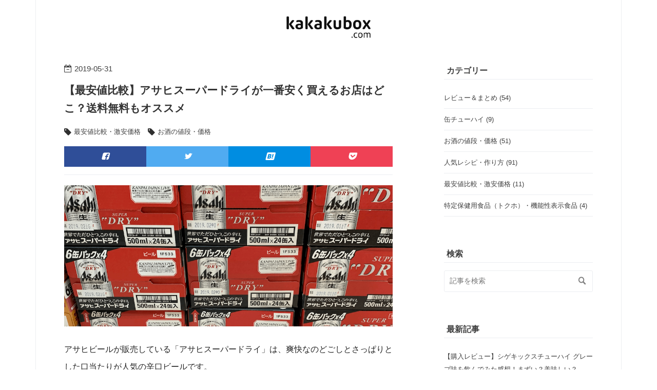

--- FILE ---
content_type: text/html; charset=utf-8
request_url: https://www.kakakubox.com/entry/2019/05/31/203220
body_size: 11947
content:
<!DOCTYPE html>
<html
  lang="ja"

data-admin-domain="//blog.hatena.ne.jp"
data-admin-origin="https://blog.hatena.ne.jp"
data-author="danpop"
data-avail-langs="ja en"
data-blog="kakakubox.hatenablog.com"
data-blog-host="kakakubox.hatenablog.com"
data-blog-is-public="1"
data-blog-name="価格ボックス.com"
data-blog-owner="danpop"
data-blog-show-ads=""
data-blog-show-sleeping-ads=""
data-blog-uri="https://www.kakakubox.com/"
data-blog-uuid="17680117126991962148"
data-blogs-uri-base="https://www.kakakubox.com"
data-brand="pro"
data-data-layer="{&quot;hatenablog&quot;:{&quot;admin&quot;:{},&quot;analytics&quot;:{&quot;brand_property_id&quot;:&quot;&quot;,&quot;measurement_id&quot;:&quot;&quot;,&quot;non_sampling_property_id&quot;:&quot;&quot;,&quot;property_id&quot;:&quot;UA-97313245-10&quot;,&quot;separated_property_id&quot;:&quot;UA-29716941-21&quot;},&quot;blog&quot;:{&quot;blog_id&quot;:&quot;17680117126991962148&quot;,&quot;content_seems_japanese&quot;:&quot;true&quot;,&quot;disable_ads&quot;:&quot;custom_domain&quot;,&quot;enable_ads&quot;:&quot;false&quot;,&quot;enable_keyword_link&quot;:&quot;false&quot;,&quot;entry_show_footer_related_entries&quot;:&quot;false&quot;,&quot;force_pc_view&quot;:&quot;true&quot;,&quot;is_public&quot;:&quot;true&quot;,&quot;is_responsive_view&quot;:&quot;true&quot;,&quot;is_sleeping&quot;:&quot;false&quot;,&quot;lang&quot;:&quot;ja&quot;,&quot;name&quot;:&quot;\u4fa1\u683c\u30dc\u30c3\u30af\u30b9.com&quot;,&quot;owner_name&quot;:&quot;danpop&quot;,&quot;uri&quot;:&quot;https://www.kakakubox.com/&quot;},&quot;brand&quot;:&quot;pro&quot;,&quot;page_id&quot;:&quot;entry&quot;,&quot;permalink_entry&quot;:{&quot;author_name&quot;:&quot;danpop&quot;,&quot;categories&quot;:&quot;\u6700\u5b89\u5024\u6bd4\u8f03\u30fb\u6fc0\u5b89\u4fa1\u683c\t\u304a\u9152\u306e\u5024\u6bb5\u30fb\u4fa1\u683c&quot;,&quot;character_count&quot;:4225,&quot;date&quot;:&quot;2019-05-31&quot;,&quot;entry_id&quot;:&quot;17680117127177728544&quot;,&quot;first_category&quot;:&quot;\u6700\u5b89\u5024\u6bd4\u8f03\u30fb\u6fc0\u5b89\u4fa1\u683c&quot;,&quot;hour&quot;:&quot;20&quot;,&quot;title&quot;:&quot;\u3010\u6700\u5b89\u5024\u6bd4\u8f03\u3011\u30a2\u30b5\u30d2\u30b9\u30fc\u30d1\u30fc\u30c9\u30e9\u30a4\u304c\u4e00\u756a\u5b89\u304f\u8cb7\u3048\u308b\u304a\u5e97\u306f\u3069\u3053\uff1f\u9001\u6599\u7121\u6599\u3082\u30aa\u30b9\u30b9\u30e1&quot;,&quot;uri&quot;:&quot;https://www.kakakubox.com/entry/2019/05/31/203220&quot;},&quot;pro&quot;:&quot;pro&quot;,&quot;router_type&quot;:&quot;blogs&quot;}}"
data-device="pc"
data-dont-recommend-pro="false"
data-global-domain="https://hatena.blog"
data-globalheader-color="b"
data-globalheader-type="pc"
data-has-touch-view="1"
data-help-url="https://help.hatenablog.com"
data-hide-header="1"
data-no-suggest-touch-view="1"
data-page="entry"
data-parts-domain="https://hatenablog-parts.com"
data-plus-available="1"
data-pro="true"
data-router-type="blogs"
data-sentry-dsn="https://03a33e4781a24cf2885099fed222b56d@sentry.io/1195218"
data-sentry-environment="production"
data-sentry-sample-rate="0.1"
data-static-domain="https://cdn.blog.st-hatena.com"
data-version="c8e029e80aa44b5e077de945968261"




  data-initial-state="{}"

  >
  <head prefix="og: http://ogp.me/ns# fb: http://ogp.me/ns/fb# article: http://ogp.me/ns/article#">

  

  
  <meta name="viewport" content="width=device-width, initial-scale=1.0" />


  


  

  <meta name="robots" content="max-image-preview:large" />


  <meta charset="utf-8"/>
  <meta http-equiv="X-UA-Compatible" content="IE=7; IE=9; IE=10; IE=11" />
  <title>【最安値比較】アサヒスーパードライが一番安く買えるお店はどこ？送料無料もオススメ - 価格ボックス.com</title>

  
  <link rel="canonical" href="https://www.kakakubox.com/entry/2019/05/31/203220"/>



  

<meta itemprop="name" content="【最安値比較】アサヒスーパードライが一番安く買えるお店はどこ？送料無料もオススメ - 価格ボックス.com"/>

  <meta itemprop="image" content="https://cdn.image.st-hatena.com/image/scale/b363d5a0a2894d6d8322fc342f6e5eb4416db88d/backend=imagemagick;version=1;width=1300/https%3A%2F%2Fcdn-ak.f.st-hatena.com%2Fimages%2Ffotolife%2Fd%2Fdanpop%2F20190531%2F20190531203000.png"/>


  <meta property="og:title" content="【最安値比較】アサヒスーパードライが一番安く買えるお店はどこ？送料無料もオススメ - 価格ボックス.com"/>
<meta property="og:type" content="article"/>
  <meta property="og:url" content="https://www.kakakubox.com/entry/2019/05/31/203220"/>

  <meta property="og:image" content="https://cdn.image.st-hatena.com/image/scale/b363d5a0a2894d6d8322fc342f6e5eb4416db88d/backend=imagemagick;version=1;width=1300/https%3A%2F%2Fcdn-ak.f.st-hatena.com%2Fimages%2Ffotolife%2Fd%2Fdanpop%2F20190531%2F20190531203000.png"/>

<meta property="og:image:alt" content="【最安値比較】アサヒスーパードライが一番安く買えるお店はどこ？送料無料もオススメ - 価格ボックス.com"/>
    <meta property="og:description" content="アサヒビールが販売している「アサヒスーパードライ」は、爽快なのどごしとさっぱりとした口当たりが人気の辛口ビールです。 アサヒスーパードライは発泡酒や新ジャンルなどのビール系飲料とは違い、本物の生ビールのため値段も高めです。 今回は「もっとお得に安く購入したい」と思い、実際のお店に行って、アサヒスーパードライが一番安く購入できるお店を調査してみました。 ※今回紹介する価格は2019年5月に調査した時の値段となります。チラシなどの特売日や販売地域などによって、価格が異なる場合もあるので、参考程度にお考えください。 【最安値】アサヒスーパードライを一番安く購入する方法！価格調査・比較 セブンイレブン…" />
<meta property="og:site_name" content="価格ボックス.com"/>

  <meta property="article:published_time" content="2019-05-31T11:32:20Z" />

    <meta property="article:tag" content="最安値比較・激安価格" />
    <meta property="article:tag" content="お酒の値段・価格" />
      <meta name="twitter:card"  content="summary_large_image" />
    <meta name="twitter:image" content="https://cdn.image.st-hatena.com/image/scale/b363d5a0a2894d6d8322fc342f6e5eb4416db88d/backend=imagemagick;version=1;width=1300/https%3A%2F%2Fcdn-ak.f.st-hatena.com%2Fimages%2Ffotolife%2Fd%2Fdanpop%2F20190531%2F20190531203000.png" />  <meta name="twitter:title" content="【最安値比較】アサヒスーパードライが一番安く買えるお店はどこ？送料無料もオススメ - 価格ボックス.com" />    <meta name="twitter:description" content="アサヒビールが販売している「アサヒスーパードライ」は、爽快なのどごしとさっぱりとした口当たりが人気の辛口ビールです。 アサヒスーパードライは発泡酒や新ジャンルなどのビール系飲料とは違い、本物の生ビールのため値段も高めです。 今回は「もっとお得に安く購入したい」と思い、実際のお店に行って、アサヒスーパードライが一番安く購…" />  <meta name="twitter:app:name:iphone" content="はてなブログアプリ" />
  <meta name="twitter:app:id:iphone" content="583299321" />
  <meta name="twitter:app:url:iphone" content="hatenablog:///open?uri=https%3A%2F%2Fwww.kakakubox.com%2Fentry%2F2019%2F05%2F31%2F203220" />  <meta name="twitter:site" content="@tokupay" />
  
    <meta name="description" content="アサヒビールが販売している「アサヒスーパードライ」は、爽快なのどごしとさっぱりとした口当たりが人気の辛口ビールです。 アサヒスーパードライは発泡酒や新ジャンルなどのビール系飲料とは違い、本物の生ビールのため値段も高めです。 今回は「もっとお得に安く購入したい」と思い、実際のお店に行って、アサヒスーパードライが一番安く購入できるお店を調査してみました。 ※今回紹介する価格は2019年5月に調査した時の値段となります。チラシなどの特売日や販売地域などによって、価格が異なる場合もあるので、参考程度にお考えください。 【最安値】アサヒスーパードライを一番安く購入する方法！価格調査・比較 セブンイレブン…" />
    <meta name="keywords" content="値段,価格,最安値,比較,安い,支払い方法,ポイント,クーポン,割引,優待,お得,料理,レシピ人気レシピ,つくれぽ,殿堂入り" />


  
<script
  id="embed-gtm-data-layer-loader"
  data-data-layer-page-specific="{&quot;hatenablog&quot;:{&quot;blogs_permalink&quot;:{&quot;blog_afc_issued&quot;:&quot;false&quot;,&quot;has_related_entries_with_elasticsearch&quot;:&quot;false&quot;,&quot;is_blog_sleeping&quot;:&quot;false&quot;,&quot;is_author_pro&quot;:&quot;true&quot;,&quot;entry_afc_issued&quot;:&quot;false&quot;}}}"
>
(function() {
  function loadDataLayer(elem, attrName) {
    if (!elem) { return {}; }
    var json = elem.getAttribute(attrName);
    if (!json) { return {}; }
    return JSON.parse(json);
  }

  var globalVariables = loadDataLayer(
    document.documentElement,
    'data-data-layer'
  );
  var pageSpecificVariables = loadDataLayer(
    document.getElementById('embed-gtm-data-layer-loader'),
    'data-data-layer-page-specific'
  );

  var variables = [globalVariables, pageSpecificVariables];

  if (!window.dataLayer) {
    window.dataLayer = [];
  }

  for (var i = 0; i < variables.length; i++) {
    window.dataLayer.push(variables[i]);
  }
})();
</script>

<!-- Google Tag Manager -->
<script>(function(w,d,s,l,i){w[l]=w[l]||[];w[l].push({'gtm.start':
new Date().getTime(),event:'gtm.js'});var f=d.getElementsByTagName(s)[0],
j=d.createElement(s),dl=l!='dataLayer'?'&l='+l:'';j.async=true;j.src=
'https://www.googletagmanager.com/gtm.js?id='+i+dl;f.parentNode.insertBefore(j,f);
})(window,document,'script','dataLayer','GTM-P4CXTW');</script>
<!-- End Google Tag Manager -->











  <link rel="shortcut icon" href="https://www.kakakubox.com/icon/favicon">
<link rel="apple-touch-icon" href="https://www.kakakubox.com/icon/touch">
<link rel="icon" sizes="192x192" href="https://www.kakakubox.com/icon/link">

  

<link rel="alternate" type="application/atom+xml" title="Atom" href="https://www.kakakubox.com/feed"/>
<link rel="alternate" type="application/rss+xml" title="RSS2.0" href="https://www.kakakubox.com/rss"/>

  <link rel="alternate" type="application/json+oembed" href="https://hatena.blog/oembed?url=https%3A%2F%2Fwww.kakakubox.com%2Fentry%2F2019%2F05%2F31%2F203220&amp;format=json" title="oEmbed Profile of 【最安値比較】アサヒスーパードライが一番安く買えるお店はどこ？送料無料もオススメ"/>
<link rel="alternate" type="text/xml+oembed" href="https://hatena.blog/oembed?url=https%3A%2F%2Fwww.kakakubox.com%2Fentry%2F2019%2F05%2F31%2F203220&amp;format=xml" title="oEmbed Profile of 【最安値比較】アサヒスーパードライが一番安く買えるお店はどこ？送料無料もオススメ"/>
  
  <link rel="author" href="http://www.hatena.ne.jp/danpop/">

  

  
      <link rel="preload" href="https://cdn-ak.f.st-hatena.com/images/fotolife/d/danpop/20260107/20260107145510.png" as="image"/>
      <link rel="preload" href="https://cdn-ak.f.st-hatena.com/images/fotolife/d/danpop/20190531/20190531203000.png" as="image"/>


  
    
<link rel="stylesheet" type="text/css" href="https://cdn.blog.st-hatena.com/css/blog.css?version=c8e029e80aa44b5e077de945968261"/>

    
  <link rel="stylesheet" type="text/css" href="https://usercss.blog.st-hatena.com/blog_style/17680117126991962148/1c2fce1dc1dac0afd9ded3bffc60be5a4c4f764f"/>
  
  

  

  
<script> </script>

  
<style>
  div#google_afc_user,
  div.google-afc-user-container,
  div.google_afc_image,
  div.google_afc_blocklink {
      display: block !important;
  }
</style>


  

  
    <script type="application/ld+json">{"@context":"http://schema.org","@type":"Article","dateModified":"2019-05-31T20:32:20+09:00","datePublished":"2019-05-31T20:32:20+09:00","description":"アサヒビールが販売している「アサヒスーパードライ」は、爽快なのどごしとさっぱりとした口当たりが人気の辛口ビールです。 アサヒスーパードライは発泡酒や新ジャンルなどのビール系飲料とは違い、本物の生ビールのため値段も高めです。 今回は「もっとお得に安く購入したい」と思い、実際のお店に行って、アサヒスーパードライが一番安く購入できるお店を調査してみました。 ※今回紹介する価格は2019年5月に調査した時の値段となります。チラシなどの特売日や販売地域などによって、価格が異なる場合もあるので、参考程度にお考えください。 【最安値】アサヒスーパードライを一番安く購入する方法！価格調査・比較 セブンイレブン…","headline":"【最安値比較】アサヒスーパードライが一番安く買えるお店はどこ？送料無料もオススメ","image":["https://cdn-ak.f.st-hatena.com/images/fotolife/d/danpop/20190531/20190531203000.png"],"mainEntityOfPage":{"@id":"https://www.kakakubox.com/entry/2019/05/31/203220","@type":"WebPage"}}</script>

  

  <script data-ad-client="ca-pub-5803255802399552" async src="https://pagead2.googlesyndication.com/pagead/js/adsbygoogle.js"></script>

<style type="text/css">
/* 斜体表示を蛍光ペン（オレンジ）風に */
article em{
font-weight:bold;
font-style: normal;
margin:0 0.1em;
padding:0.1em 0.2em;
background:#fcfc60 !important;
background:linear-gradient(to bottom, transparent 60%,#ffd1a3 60%) !important;
}
/* iタグは斜体*/
article i{
font-style:oblique !important;
}
</style>

  

</head>

  <body class="page-entry header-image-only enable-top-editarea enable-bottom-editarea category-最安値比較・激安価格 category-お酒の値段・価格 globalheader-off globalheader-ng-enabled">
    

<div id="globalheader-container"
  data-brand="hatenablog"
  style="display: none"
  >
  <iframe id="globalheader" height="37" frameborder="0" allowTransparency="true"></iframe>
</div>


  
  
  

  <div id="container">
    <div id="container-inner">
      <header id="blog-title" data-brand="hatenablog">
  <div id="blog-title-inner" style="background-image: url('https://cdn-ak.f.st-hatena.com/images/fotolife/d/danpop/20260107/20260107145510.png'); background-position: center 0px;">
    <div id="blog-title-content">
      <h1 id="title"><a href="https://www.kakakubox.com/">価格ボックス.com</a></h1>
      
        <h2 id="blog-description">お得なクーポンと人気レシピを紹介サイト</h2>
      
    </div>
  </div>
</header>

      
  <div id="top-editarea">
    <style type="text/css"> .footer {
display: none;
}

/*はてなブログヘッダーリンクを消去 */
#globalheader-container {
display: none;
}

/*元ヘッダーリンク部分の余白を消す*/
#container {
padding-top: 0px;
}

</style>

<style type="text/css">
   .header-image-wrapper {display:none;}
   #blog-title{display:none;}
   .headernew img{
       max-width:500px;
       margin: auto;
       display: block;
   }
   .headernew a{
       display:block;
       background-color:#ffffff;
   }
   .headernew{
       margin:0px!important;
   }
  
</style>

<h1 class="headernew"> 
     <a href="https://www.kakakubox.com"> 
        <img src="https://cdn-ak.f.st-hatena.com/images/fotolife/d/danpop/20260107/20260107142914.png" alt="kakakubox.com" width="100%">
     </a>
</h1>
  </div>


      
      




<div id="content" class="hfeed"
  
  >
  <div id="content-inner">
    <div id="wrapper">
      <div id="main">
        <div id="main-inner">
          

          



          
  
  <!-- google_ad_section_start -->
  <!-- rakuten_ad_target_begin -->
  
  
  

  

  
    
      
        <article class="entry hentry test-hentry js-entry-article date-first autopagerize_page_element chars-4400 words-200 mode-html entry-odd" id="entry-17680117127177728544" data-keyword-campaign="" data-uuid="17680117127177728544" data-publication-type="entry">
  <div class="entry-inner">
    <header class="entry-header">
  
    <div class="date entry-date first">
    <a href="https://www.kakakubox.com/archive/2019/05/31" rel="nofollow">
      <time datetime="2019-05-31T11:32:20Z" title="2019-05-31T11:32:20Z">
        <span class="date-year">2019</span><span class="hyphen">-</span><span class="date-month">05</span><span class="hyphen">-</span><span class="date-day">31</span>
      </time>
    </a>
      </div>
  <h1 class="entry-title">
  <a href="https://www.kakakubox.com/entry/2019/05/31/203220" class="entry-title-link bookmark">【最安値比較】アサヒスーパードライが一番安く買えるお店はどこ？送料無料もオススメ</a>
</h1>

  
  

  <div class="entry-categories categories">
    
    <a href="https://www.kakakubox.com/archive/category/%E6%9C%80%E5%AE%89%E5%80%A4%E6%AF%94%E8%BC%83%E3%83%BB%E6%BF%80%E5%AE%89%E4%BE%A1%E6%A0%BC" class="entry-category-link category-最安値比較・激安価格">最安値比較・激安価格</a>
    
    <a href="https://www.kakakubox.com/archive/category/%E3%81%8A%E9%85%92%E3%81%AE%E5%80%A4%E6%AE%B5%E3%83%BB%E4%BE%A1%E6%A0%BC" class="entry-category-link category-お酒の値段・価格">お酒の値段・価格</a>
    
  </div>


  
  <div class="customized-header">
    <div class="entry-header-html"><!-- ここからシェアボタン -->
<div class="share-btn-type1">
  <a href="http://www.facebook.com/sharer.php?u=https%3A%2F%2Fwww.kakakubox.com%2Fentry%2F2019%2F05%2F31%2F203220" class="share-btn__item share-btn__item--facebook" onclick="window.open(this.href, 'FBwindow', 'width=650, height=450, menubar=no, toolbar=no, scrollbars=yes'); return false;" target="_blank"><i class="fa fa-facebook-square lg"></i></a>
  <a href="http://twitter.com/intent/tweet?text=【最安値比較】アサヒスーパードライが一番安く買えるお店はどこ？送料無料もオススメ https%3A%2F%2Fwww.kakakubox.com%2Fentry%2F2019%2F05%2F31%2F203220" class="share-btn__item share-btn__item--twitter" target="_blank"><i class="fa fa-twitter lg"></i></a>
  <a href="http://b.hatena.ne.jp/entry/https%3A%2F%2Fwww.kakakubox.com%2Fentry%2F2019%2F05%2F31%2F203220" data-hatena-bookmark-title="【最安値比較】アサヒスーパードライが一番安く買えるお店はどこ？送料無料もオススメ" data-hatena-bookmark-layout="simple" title="このエントリーをはてなブックマークに追加" class="share-btn__item share-btn__item--hatebu" target="_blank"><i class="blogicon-bookmark lg"></i></a>
  <a href="http://getpocket.com/edit?url=https%3A%2F%2Fwww.kakakubox.com%2Fentry%2F2019%2F05%2F31%2F203220" class="share-btn__item share-btn__item--pocket" target="_blank"><i class="fa fa-get-pocket"></i></a>
</div>
<!-- シェアボタンここまで -->

<!--目次上にリンクユニット-->
<script>// <![CDATA[
addEventListener("DOMContentLoaded", function() {
var $target = $('.entry-content > ul');
$target.eq(0).before($('.adsense-link'));
}, false);
// ]]></script>
<div class="adsense-link">
<script async src="https://pagead2.googlesyndication.com/pagead/js/adsbygoogle.js"></script>
<!-- リンク広告kkkb -->
<ins class="adsbygoogle"
     style="display:block"
     data-ad-client="ca-pub-5803255802399552"
     data-ad-slot="8198190730"
     data-ad-format="link"
     data-full-width-responsive="true"></ins>
<script>
     (adsbygoogle = window.adsbygoogle || []).push({});
</script>
</div></div>
  </div>


  

</header>

    


    <div class="entry-content hatenablog-entry">
  
    <p><img class="hatena-fotolife" title="f:id:danpop:20190531203000p:plain" src="https://cdn-ak.f.st-hatena.com/images/fotolife/d/danpop/20190531/20190531203000.png" alt="f:id:danpop:20190531203000p:plain" /></p>
<p>アサヒビールが販売している「アサヒスーパードライ」は、爽快なのどごしとさっぱりとした口当たりが人気の辛口ビールです。</p>
<p>アサヒスーパードライは発泡酒や新ジャンルなどのビール系飲料とは違い、本物の生ビールのため値段も高めです。</p>
<p>今回は「もっとお得に安く購入したい」と思い、実際のお店に行って、アサヒスーパードライが一番安く購入できるお店を調査してみました。</p>
<p>※今回紹介する価格は2019年5月に調査した時の値段となります。チラシなどの特売日や販売地域などによって、価格が異なる場合もあるので、参考程度にお考えください。</p>
<ul class="table-of-contents">
    <li><a href="#最安値アサヒスーパードライを一番安く購入する方法価格調査比較">【最安値】アサヒスーパードライを一番安く購入する方法！価格調査・比較</a><ul>
            <li><a href="#セブンイレブンのアサヒスーパードライの値段">セブンイレブンのアサヒスーパードライの値段</a></li>
            <li><a href="#ライフのアサヒスーパードライの価格">ライフのアサヒスーパードライの価格</a></li>
            <li><a href="#イトーヨーカドーのアサヒスーパードライの値段">イトーヨーカドーのアサヒスーパードライの値段</a></li>
            <li><a href="#西友のアサヒスーパードライの価格">西友のアサヒスーパードライの価格</a></li>
            <li><a href="#イオンのアサヒスーパードライの値段">イオンのアサヒスーパードライの値段</a></li>
            <li><a href="#ドンキホーテのアサヒスーパードライの値段">ドンキホーテのアサヒスーパードライの値段</a></li>
            <li><a href="#OKストアのアサヒスーパードライの値段">OKストアのアサヒスーパードライの値段</a></li>
            <li><a href="#ウエルシア薬局のアサヒスーパードライの価格">ウエルシア薬局のアサヒスーパードライの価格</a></li>
            <li><a href="#マツモトキヨシのアサヒスーパードライの値段">マツモトキヨシのアサヒスーパードライの値段</a></li>
            <li><a href="#やまやでのアサヒスーパードライの価格">やまやでのアサヒスーパードライの価格</a></li>
            <li><a href="#Amazonでのアサヒスーパードライの価格">Amazonでのアサヒスーパードライの価格</a></li>
            <li><a href="#楽天市場でのアサヒスーパードライの値段">楽天市場でのアサヒスーパードライの値段</a></li>
        </ul>
    </li>
    <li><a href="#アサヒスーパードライの最安値比較-まとめ">アサヒスーパードライの最安値比較 まとめ</a><ul>
            <li><a href="#送料無料のAmazonもオススメ">送料無料のAmazonもオススメ</a></li>
        </ul>
    </li>
</ul>
<h3 id="最安値アサヒスーパードライを一番安く購入する方法価格調査比較">【最安値】アサヒスーパードライを一番安く購入する方法！価格調査・比較</h3>
<p>それでは近所にあるスーパーマーケット・ドラッグストア・リカーショップで調査してきた、アサヒスーパードライの実売価格を紹介していきます！</p>
<h4 id="セブンイレブンのアサヒスーパードライの値段">セブンイレブンのアサヒスーパードライの値段</h4>
<p><img class="hatena-fotolife" title="f:id:danpop:20190525212530p:plain" src="https://cdn-ak.f.st-hatena.com/images/fotolife/d/danpop/20190525/20190525212530.png" alt="f:id:danpop:20190525212530p:plain" /></p>
<p>コンビニのセブンイレブンでは、以下の価格でアサヒスーパードライを購入できます。</p>
<ul>
<li>1本（350ml缶）: 税抜き205円</li>
<li>1本（500ml缶）: 税抜き265円</li>
<li>6本パック（350ml缶）: 税抜き1232円</li>
<li>6本パック（500ml缶）: 税抜き1625円</li>
</ul>
<p>セブンイレブンでは、アサヒスーパードライの24本1ケースでの販売はありませんでした。</p>
<p>コンビニは定価での販売が多いので、アサヒスーパードライの定価（小売価格）もこれぐらいだと推測できます。</p>
<h4 id="ライフのアサヒスーパードライの価格">ライフのアサヒスーパードライの価格</h4>
<p><img class="hatena-fotolife" title="f:id:danpop:20190525212225p:plain" src="https://cdn-ak.f.st-hatena.com/images/fotolife/d/danpop/20190525/20190525212225.png" alt="f:id:danpop:20190525212225p:plain" /></p>
<p>スーパーマーケットのライフでは、以下の値段でアサヒスーパードライを販売しています。</p>
<ul>
<li>1本（350ml缶）: 税抜き180円</li>
<li>1本（500ml缶）: 税抜き245円</li>
<li>6本パック（350ml缶）: 税抜き1068円</li>
<li>6本パック（500ml缶）: 税抜き1448円</li>
<li>24本1ケース（350ml缶）: 税抜き4270円</li>
<li>24本1ケース（500ml缶）: 税抜き5790円</li>
</ul>
<h4 id="イトーヨーカドーのアサヒスーパードライの値段">イトーヨーカドーのアサヒスーパードライの値段</h4>
<p><img class="hatena-fotolife" title="f:id:danpop:20190525212149p:plain" src="https://cdn-ak.f.st-hatena.com/images/fotolife/d/danpop/20190525/20190525212149.png" alt="f:id:danpop:20190525212149p:plain" /></p>
<p>スーパーマーケットのイトーヨーカドーでは、以下の価格でアサヒスーパードライを販売しています。</p>
<ul>
<li>1本（350ml缶）: 税抜き198円</li>
<li>1本（500ml缶）: 税抜き258円</li>
<li>6本パック（350ml缶）: 税抜き1098円</li>
<li>6本パック（500ml缶）: 税抜き1450円</li>
</ul>
<p>イトーヨーカドーでは毎月8のつく日（8日・18日・28日）に「ハッピーデー」の5%オフがありますが、ビール類は割引き対象外商品となるので注意しましょう。</p>
<h4 id="西友のアサヒスーパードライの価格">西友のアサヒスーパードライの価格</h4>
<p><img class="hatena-fotolife" title="f:id:danpop:20190525212230p:plain" src="https://cdn-ak.f.st-hatena.com/images/fotolife/d/danpop/20190525/20190525212230.png" alt="f:id:danpop:20190525212230p:plain" /></p>
<p>スーパーマーケットの西友では、以下の値段でアサヒスーパードライを販売しています。</p>
<ul>
<li>1本（350ml缶）: 税抜き183円</li>
<li>1本（500ml缶）: 税抜き238円</li>
<li>6本パック（350ml缶）: 税抜き1048円</li>
<li>6本パック（500ml缶）: 税抜き1398円</li>
<li>24本1ケース（350ml缶）: 税抜き4190円</li>
<li>24本1ケース（500ml缶）: 税抜き5550円</li>
</ul>
<p>西友には毎月2回ほどセゾンカードでお支払いをすると5%オフになりますが、残念ながらビールは割引き対象外となっています。</p>
<h4 id="イオンのアサヒスーパードライの値段">イオンのアサヒスーパードライの値段</h4>
<p><img class="hatena-fotolife" title="f:id:danpop:20190525212144p:plain" src="https://cdn-ak.f.st-hatena.com/images/fotolife/d/danpop/20190525/20190525212144.png" alt="f:id:danpop:20190525212144p:plain" /></p>
<p>総合スーパーのイオンでは、以下の価格でアサヒスーパードライを購入できます。</p>
<ul>
<li>1本（350ml缶）: 税抜き188円</li>
<li>1本（500ml缶）: 税抜き238円</li>
<li>6本パック（350ml缶）: 税抜き1038円</li>
<li>6本パック（500ml缶）: 税抜き1398円</li>
</ul>
<p>イオンでは毎月20日・30日に「お客様感謝デー」の5%オフがありますが、ビールは割引き対象外となるので注意しましょう。</p>
<p>ビールをお得に安く購入したい場合は、WAONポイントが5倍になる毎月10日の「ありが10デー」がオススメです。</p>
<h4 id="ドンキホーテのアサヒスーパードライの値段">ドンキホーテのアサヒスーパードライの値段</h4>
<p><img class="hatena-fotolife" title="f:id:danpop:20190525212205p:plain" src="https://cdn-ak.f.st-hatena.com/images/fotolife/d/danpop/20190525/20190525212205.png" alt="f:id:danpop:20190525212205p:plain" /></p>
<p>ディスカウントショップのドンキホーテでは、以下の値段でアサヒスーパードライを購入できます。</p>
<ul>
<li>1本（350ml缶）: 税抜き173円</li>
<li>1本（500ml缶）: 税抜き235円</li>
<li>6本パック（350ml缶）: 税抜き1018円</li>
<li>6本パック（500ml缶）: 税抜き1398円</li>
<li>24本1ケース（350ml缶）: 税抜き4050円</li>
<li>24本1ケース（500ml缶）: 税抜き5399円</li>
</ul>
<h4 id="OKストアのアサヒスーパードライの値段">OKストアのアサヒスーパードライの値段</h4>
<p><img class="hatena-fotolife" title="f:id:danpop:20190525212140p:plain" src="https://cdn-ak.f.st-hatena.com/images/fotolife/d/danpop/20190525/20190525212140.png" alt="f:id:danpop:20190525212140p:plain" /></p>
<p>ディスカウントストアのオーケーストアでは、以下の価格でアサヒスーパードライを購入できます。</p>
<ul>
<li>1本（350ml缶）: 税抜き173円</li>
<li>1本（500ml缶）: 税抜き235円</li>
<li>24本1ケース（350ml缶）: 税抜き4000円</li>
<li>24本1ケース（500ml缶）: 税抜き5500円</li>
</ul>
<p>オーケーストアではバラ売りは冷えていないのが通常なので、前もって買っておく必要があります。</p>
<p>またOKストアの会員カードの3%割引きはお酒には適用されないので、現金よりもクレジットカードや電子マネー、PayPayやLINE PayのQRコード決済などで支払うのがお得です。</p>
<h4 id="ウエルシア薬局のアサヒスーパードライの価格">ウエルシア薬局のアサヒスーパードライの価格</h4>
<p><img class="hatena-fotolife" title="f:id:danpop:20190525212155p:plain" src="https://cdn-ak.f.st-hatena.com/images/fotolife/d/danpop/20190525/20190525212155.png" alt="f:id:danpop:20190525212155p:plain" /></p>
<p>ドラッグストアのウエルシア薬局では、以下の値段でアサヒスーパードライを購入できます。</p>
<ul>
<li>1本（350ml缶）: 税抜き198円</li>
<li>1本（500ml缶）: 税抜き265円</li>
<li>6本パック（350ml缶）: 税抜き1120円</li>
<li>6本パック（500ml缶）: 税抜き1500円</li>
<li>24本1ケース（350ml缶）: 税抜き4290円</li>
</ul>
<p>ウエルシア薬局ではPayPayやLINE Payなどのスマホ決済に加え、イオンの電子マネーWAONやTポイントカードでも決済が可能です。</p>
<p>ウエルシア薬局では毎週月曜日にTポイントが2倍になります。</p>
<h4 id="マツモトキヨシのアサヒスーパードライの値段">マツモトキヨシのアサヒスーパードライの値段</h4>
<p><img class="hatena-fotolife" title="f:id:danpop:20190525212211p:plain" src="https://cdn-ak.f.st-hatena.com/images/fotolife/d/danpop/20190525/20190525212211.png" alt="f:id:danpop:20190525212211p:plain" /></p>
<p>ドラッグストアのマツモトキヨシでは、以下の価格でアサヒスーパードライが購入できます。</p>
<ul>
<li>1本（350ml缶）: 税抜き189円</li>
<li>1本（500ml缶）: 税抜き246円</li>
<li>6本パック（350ml缶）: 税抜き1102円</li>
<li>6本パック（500ml缶）: 税抜き1445円</li>
<li>24本1ケース（350ml缶）: 税抜き4408円</li>
<li>24本1ケース（500ml缶）: 税抜き5777円</li>
</ul>
<p>マツモトキヨシには24本入りのケース販売はありませんでした。</p>
<p>マツモトキヨシポイントカードとdポイントカードを一緒に提示すると、ポイント2重取りが可能です。</p>
<h4 id="やまやでのアサヒスーパードライの価格">やまやでのアサヒスーパードライの価格</h4>
<p><img class="hatena-fotolife" title="f:id:danpop:20190525212220p:plain" src="https://cdn-ak.f.st-hatena.com/images/fotolife/d/danpop/20190525/20190525212220.png" alt="f:id:danpop:20190525212220p:plain" /></p>
<p>酒屋さん（リカーショップ）のやまやでは、以下の値段でアサヒスーパードライが購入できます。</p>
<ul>
<li>1本（350ml缶）: 税抜き188円</li>
<li>1本（500ml缶）: 税抜き248円</li>
<li>6本パック（350ml缶）: 税抜き1040円</li>
<li>6本パック（500ml缶）: 税抜き1420円</li>
<li>24本1ケース（350ml缶）: 税抜き4150円</li>
<li>24本1ケース（500ml缶）: 税抜き5650円</li>
</ul>
<p>リカーショップということもあり、品ぞろえは一番良かったです。</p>
<p>毎月20日の「やまや感謝デー」に、お店独自のクレジットカード「やまやカード」で支払うと、お買い物代金が3%オフになります。</p>
<h4 id="Amazonでのアサヒスーパードライの価格">Amazonでのアサヒスーパードライの価格</h4>
<p><img class="hatena-fotolife" title="f:id:danpop:20190531203017p:plain" src="https://cdn-ak.f.st-hatena.com/images/fotolife/d/danpop/20190531/20190531203017.png" alt="f:id:danpop:20190531203017p:plain" /></p>
<p>通販サイトのAmazon.co.jpでは、以下の値段でアサヒスーパードライを購入できます。</p>
<p>※Amazonでの価格は税込み価格なので、税抜き価格に換算しています。</p>
<ul>
<li>24本1ケース（350ml缶）: 税抜き4496円</li>
<li>24本1ケース（500ml缶）: 税抜き5780円</li>
</ul>
<p>アマゾンでは配送料無料で自宅まで届けてくれるので、持ち帰るのが面倒な方にはオススメです！</p>
<p>1ケース（350mlx24）には「5%オフクーポン」があったので、それを適用するとさらに安く購入できます。</p>
<ul>
<li>24本1ケース（350ml缶）: 税抜き4271円</li>
</ul>
<p>また定期お得便を利用すれば、さらに3%オフに！</p>
<p><a target="_blank" href="//af.moshimo.com/af/c/click?a_id=1458784&amp;p_id=170&amp;pc_id=185&amp;pl_id=4062&amp;url=https%3A%2F%2Fwww.amazon.co.jp%2F%25E3%2582%25B9%25E3%2583%25BC%25E3%2583%2591%25E3%2583%25BC%25E3%2583%2589%25E3%2583%25A9%25E3%2582%25A4-%25E3%2582%25A2%25E3%2582%25B5%25E3%2583%2592-350ml%25C3%259724%25E6%259C%25AC%2Fdp%2FB0029ZFYJQ" rel="nofollow"><img src="https://images-fe.ssl-images-amazon.com/images/I/51HV3I-nBYL._SL160_.jpg" alt="" /><br />アサヒ スーパードライ 350ml×24本</a><img style="border: 0px none;" src="//i.moshimo.com/af/i/impression?a_id=1458784&amp;p_id=170&amp;pc_id=185&amp;pl_id=4062" alt="" width="1" height="1" /></p>
<h4 id="楽天市場でのアサヒスーパードライの値段">楽天市場でのアサヒスーパードライの値段</h4>
<p>楽天市場の価格はAmazonよりも少し安いですが、送料が別に700円〜800円必要となります。</p>
<p>中には送料無料のショップもありますが、その分価格は高めに設定されているため、楽天市場での購入はあまりオススメできません。</p>
<p>ただし、楽天スーパーポイントが貯まっている方にはいいかもしれません。</p>
<h3 id="アサヒスーパードライの最安値比較-まとめ">アサヒスーパードライの最安値比較 まとめ</h3>
<p>今回アサヒスーパードライの値段を調査してみた結果、最安値で購入できるお店は「ドンキホーテ」でした！</p>
<p>OKストアの価格もドンキホーテとほぼ一緒なので、どちらもオススメです。</p>
<p>ドンキホーテではお店独自の電子マネー「majica（マジカ）」があり、それを使って決済をするとさらにお得にお買い物ができます。</p>
<h4 id="送料無料のAmazonもオススメ">送料無料のAmazonもオススメ</h4>
<p>通販のAmazonの価格は、ドンキホーテの値段と比較すると1割ほど高いですが、自宅まで無料で届けてくれるメリットがあります。</p>
<p>送料が無料のため、安いまとめ買いがしたいけど持ち帰るのが大変と考えている方には、一番オススメです。</p>
<p>ちなみに、個人でビール350mlの24缶入り1ケースを送る場合、ゆうパックだと最低1260円もかかります（100サイズ＋同一県＋持ち込み割引き（-100円）ありの場合）。楽天市場では送料700円。</p>
<p>上記の配送料金の分を引くと、Amazonの価格も結構安いため、買いに行く手間やガソリン代などを考慮すると、Amazonでの購入も個人的にはオススメです。</p>
<p><a target="_blank" href="//af.moshimo.com/af/c/click?a_id=1458784&amp;p_id=170&amp;pc_id=185&amp;pl_id=4062&amp;url=https%3A%2F%2Fwww.amazon.co.jp%2F%25E3%2582%25B9%25E3%2583%25BC%25E3%2583%2591%25E3%2583%25BC%25E3%2583%2589%25E3%2583%25A9%25E3%2582%25A4-%25E3%2582%25A2%25E3%2582%25B5%25E3%2583%2592-350ml%25C3%259724%25E6%259C%25AC%2Fdp%2FB0029ZFYJQ" rel="nofollow"><img src="https://images-fe.ssl-images-amazon.com/images/I/51HV3I-nBYL._SL160_.jpg" alt="" /><br />アサヒ スーパードライ 350ml×24本</a><img style="border: 0px none;" src="//i.moshimo.com/af/i/impression?a_id=1458784&amp;p_id=170&amp;pc_id=185&amp;pl_id=4062" alt="" width="1" height="1" /></p>
    
    




    

  
</div>

    
  <footer class="entry-footer">
    
    <div class="entry-tags-wrapper">
  <div class="entry-tags">  </div>
</div>

    <p class="entry-footer-section track-inview-by-gtm" data-gtm-track-json="{&quot;area&quot;: &quot;finish_reading&quot;}">
  <span class="author vcard"><span class="fn" data-load-nickname="1" data-user-name="danpop" >danpop</span></span>
  <span class="entry-footer-time"><a href="https://www.kakakubox.com/entry/2019/05/31/203220"><time data-relative datetime="2019-05-31T11:32:20Z" title="2019-05-31T11:32:20Z" class="updated">2019-05-31 20:32</time></a></span>
  
  
  
</p>

    

    
<div class="social-buttons">
  
  
  
  
  
  
  
  
  
</div>

    

    <div class="customized-footer">
      

        

        
        
  <div class="entry-footer-html"><!--記事下アドセンス-->
<div id="my-footer">
<script async src="https://pagead2.googlesyndication.com/pagead/js/adsbygoogle.js"></script>
<!-- ディスプレイ広告記事下kkkb -->
<ins class="adsbygoogle"
     style="display:block"
     data-ad-client="ca-pub-5803255802399552"
     data-ad-slot="4468304068"
     data-ad-format="auto"
     data-full-width-responsive="true"></ins>
<script>
     (adsbygoogle = window.adsbygoogle || []).push({});
</script>
</div>
<script>
var myFooter=document.getElementById("my-footer");var temp=myFooter.cloneNode(true);myFooter.parentNode.removeChild(myFooter);document.getElementsByClassName("entry-content")[0].appendChild(temp);
</script>
<!--記事下アドセンスここまで-->

<!-- ここからシェアボタン -->
<div class="share-btn-type1">
  <a href="http://www.facebook.com/sharer.php?u=https%3A%2F%2Fwww.kakakubox.com%2Fentry%2F2019%2F05%2F31%2F203220" class="share-btn__item share-btn__item--facebook" onclick="window.open(this.href, 'FBwindow', 'width=650, height=450, menubar=no, toolbar=no, scrollbars=yes'); return false;" target="_blank"><i class="fa fa-facebook-square lg"></i></a>
  <a href="http://twitter.com/intent/tweet?text=【最安値比較】アサヒスーパードライが一番安く買えるお店はどこ？送料無料もオススメ https%3A%2F%2Fwww.kakakubox.com%2Fentry%2F2019%2F05%2F31%2F203220" class="share-btn__item share-btn__item--twitter" target="_blank"><i class="blogicon-twitter lg"></i></a>
  <a href="http://b.hatena.ne.jp/entry/https%3A%2F%2Fwww.kakakubox.com%2Fentry%2F2019%2F05%2F31%2F203220" data-hatena-bookmark-title="【最安値比較】アサヒスーパードライが一番安く買えるお店はどこ？送料無料もオススメ" data-hatena-bookmark-layout="simple" title="このエントリーをはてなブックマークに追加" class="share-btn__item share-btn__item--hatebu" target="_blank"><i class="blogicon-bookmark lg"></i></a>
  <a href="http://getpocket.com/edit?url=https%3A%2F%2Fwww.kakakubox.com%2Fentry%2F2019%2F05%2F31%2F203220" class="share-btn__item share-btn__item--pocket" target="_blank"><i class="fa fa-get-pocket"></i></a>
</div>
<!-- シェアボタンここまで --></div>


      
    </div>
    

  </footer>

  </div>
</article>

      
      
    
  

  
  <!-- rakuten_ad_target_end -->
  <!-- google_ad_section_end -->
  
  
  
  <div class="pager pager-permalink permalink">
    
      
      <span class="pager-prev">
        <a href="https://www.kakakubox.com/entry/2019/06/02/213347" rel="prev">
          <span class="pager-arrow">&laquo; </span>
          【1本95円】キリンのどごし生の最安値を比…
        </a>
      </span>
    
    
      
      <span class="pager-next">
        <a href="https://www.kakakubox.com/entry/2019/05/30/200952" rel="next">
          【1本113円】キリン淡麗グリーンラベルの…
          <span class="pager-arrow"> &raquo;</span>
        </a>
      </span>
    
  </div>


  



        </div>
      </div>

      <aside id="box1">
  <div id="box1-inner">
  </div>
</aside>

    </div><!-- #wrapper -->

    
<aside id="box2">
  
  <div id="box2-inner">
    
      

<div class="hatena-module hatena-module-category">
  <div class="hatena-module-title">
    カテゴリー
  </div>
  <div class="hatena-module-body">
    <ul class="hatena-urllist">
      
        <li>
          <a href="https://www.kakakubox.com/archive/category/%E3%83%AC%E3%83%93%E3%83%A5%E3%83%BC%EF%BC%86%E3%81%BE%E3%81%A8%E3%82%81" class="category-レビュー＆まとめ">
            レビュー＆まとめ (54)
          </a>
        </li>
      
        <li>
          <a href="https://www.kakakubox.com/archive/category/%E7%BC%B6%E3%83%81%E3%83%A5%E3%83%BC%E3%83%8F%E3%82%A4" class="category-缶チューハイ">
            缶チューハイ (9)
          </a>
        </li>
      
        <li>
          <a href="https://www.kakakubox.com/archive/category/%E3%81%8A%E9%85%92%E3%81%AE%E5%80%A4%E6%AE%B5%E3%83%BB%E4%BE%A1%E6%A0%BC" class="category-お酒の値段・価格">
            お酒の値段・価格 (51)
          </a>
        </li>
      
        <li>
          <a href="https://www.kakakubox.com/archive/category/%E4%BA%BA%E6%B0%97%E3%83%AC%E3%82%B7%E3%83%94%E3%83%BB%E4%BD%9C%E3%82%8A%E6%96%B9" class="category-人気レシピ・作り方">
            人気レシピ・作り方 (91)
          </a>
        </li>
      
        <li>
          <a href="https://www.kakakubox.com/archive/category/%E6%9C%80%E5%AE%89%E5%80%A4%E6%AF%94%E8%BC%83%E3%83%BB%E6%BF%80%E5%AE%89%E4%BE%A1%E6%A0%BC" class="category-最安値比較・激安価格">
            最安値比較・激安価格 (11)
          </a>
        </li>
      
        <li>
          <a href="https://www.kakakubox.com/archive/category/%E7%89%B9%E5%AE%9A%E4%BF%9D%E5%81%A5%E7%94%A8%E9%A3%9F%E5%93%81%EF%BC%88%E3%83%88%E3%82%AF%E3%83%9B%EF%BC%89%E3%83%BB%E6%A9%9F%E8%83%BD%E6%80%A7%E8%A1%A8%E7%A4%BA%E9%A3%9F%E5%93%81" class="category-特定保健用食品（トクホ）・機能性表示食品">
            特定保健用食品（トクホ）・機能性表示食品 (4)
          </a>
        </li>
      
    </ul>
  </div>
</div>

    
      <div class="hatena-module hatena-module-search-box">
  <div class="hatena-module-title">
    検索
  </div>
  <div class="hatena-module-body">
    <form class="search-form" role="search" action="https://www.kakakubox.com/search" method="get">
  <input type="text" name="q" class="search-module-input" value="" placeholder="記事を検索" required>
  <input type="submit" value="検索" class="search-module-button" />
</form>

  </div>
</div>

    
      <div class="hatena-module hatena-module-recent-entries ">
  <div class="hatena-module-title">
    <a href="https://www.kakakubox.com/archive">
      最新記事
    </a>
  </div>
  <div class="hatena-module-body">
    <ul class="recent-entries hatena-urllist ">
  
  
    
    <li class="urllist-item recent-entries-item">
      <div class="urllist-item-inner recent-entries-item-inner">
        
          
          
          <a href="https://www.kakakubox.com/entry/shigekix-grape" class="urllist-title-link recent-entries-title-link  urllist-title recent-entries-title">【購入レビュー】シゲキックスチューハイ グレープ味を飲んでみた感想！まずい？美味しい？</a>




          
          

                </div>
    </li>
  
    
    <li class="urllist-item recent-entries-item">
      <div class="urllist-item-inner recent-entries-item-inner">
        
          
          
          <a href="https://www.kakakubox.com/entry/suntory-aiai" class="urllist-title-link recent-entries-title-link  urllist-title recent-entries-title">【2021年】あいあいカレー皿の実物写真と最安値で応募する方法！こくまろカレー＆サントリー金麦</a>




          
          

                </div>
    </li>
  
    
    <li class="urllist-item recent-entries-item">
      <div class="urllist-item-inner recent-entries-item-inner">
        
          
          
          <a href="https://www.kakakubox.com/entry/cookie" class="urllist-title-link recent-entries-title-link  urllist-title recent-entries-title">【つくれぽ1000件】サクサククッキーの人気レシピ 17選｜クックパッド1位の殿堂入り料理</a>




          
          

                </div>
    </li>
  
    
    <li class="urllist-item recent-entries-item">
      <div class="urllist-item-inner recent-entries-item-inner">
        
          
          
          <a href="https://www.kakakubox.com/entry/brownie" class="urllist-title-link recent-entries-title-link  urllist-title recent-entries-title">【つくれぽ1000件】ブラウニーの人気レシピ 15選｜クックパッド1位の殿堂入り料理</a>




          
          

                </div>
    </li>
  
    
    <li class="urllist-item recent-entries-item">
      <div class="urllist-item-inner recent-entries-item-inner">
        
          
          
          <a href="https://www.kakakubox.com/entry/tonteki" class="urllist-title-link recent-entries-title-link  urllist-title recent-entries-title">【つくれぽ1000件】トンテキの人気レシピ 15選｜ポークソテーのクックパッド1位の殿堂入り料理</a>




          
          

                </div>
    </li>
  
</ul>

      </div>
</div>

    
      <div class="hatena-module hatena-module-links">
  <div class="hatena-module-title">
    お問い合わせ
  </div>
  <div class="hatena-module-body">
    <ul class="hatena-urllist">
      
        <li>
          <a href="https://www.kakakubox.com/entry/2018/01/01/000000">お問い合わせフォーム</a>
        </li>
      
    </ul>
  </div>
</div>

    
    
  </div>
</aside>


  </div>
</div>




      

      
  <div id="bottom-editarea">
    <div id="n-copyright">
<h5><center>&copy; 2020 <a href="https://www.kakakubox.com/">価格ボックス.com</a></center></h5>
</div>
  </div>


    </div>
  </div>
  
<footer id="footer" data-brand="hatenablog">
  <div id="footer-inner">
    
      <div style="display:none !important" class="guest-footer js-guide-register test-blogs-register-guide" data-action="guide-register">
  <div class="guest-footer-content">
    <h3>はてなブログをはじめよう！</h3>
    <p>danpopさんは、はてなブログを使っています。あなたもはてなブログをはじめてみませんか？</p>
    <div class="guest-footer-btn-container">
      <div  class="guest-footer-btn">
        <a class="btn btn-register js-inherit-ga" href="https://blog.hatena.ne.jp/register?via=200227" target="_blank">はてなブログをはじめる（無料）</a>
      </div>
      <div  class="guest-footer-btn">
        <a href="https://hatena.blog/guide" target="_blank">はてなブログとは</a>
      </div>
    </div>
  </div>
</div>

    
    <address class="footer-address">
      <a href="https://www.kakakubox.com/">
        <img src="https://cdn.image.st-hatena.com/image/square/311e2ceedb267300d8e34232ee1356686c66cb19/backend=imagemagick;height=128;version=1;width=128/https%3A%2F%2Fcdn.user.blog.st-hatena.com%2Fblog_custom_icon%2F154196250%2F1552365283205920" width="16" height="16" alt="価格ボックス.com"/>
        <span class="footer-address-name">価格ボックス.com</span>
      </a>
    </address>
    <p class="services">
      Powered by <a href="https://hatena.blog/">Hatena Blog</a>
      |
        <a href="https://blog.hatena.ne.jp/-/abuse_report?target_url=https%3A%2F%2Fwww.kakakubox.com%2Fentry%2F2019%2F05%2F31%2F203220" class="report-abuse-link test-report-abuse-link" target="_blank">ブログを報告する</a>
    </p>
  </div>
</footer>


  

  
  

<div class="quote-box">
  <div class="tooltip-quote tooltip-quote-stock">
    <i class="blogicon-quote" title="引用をストック"></i>
  </div>
  <div class="tooltip-quote tooltip-quote-tweet js-tooltip-quote-tweet">
    <a class="js-tweet-quote" target="_blank" data-track-name="quote-tweet" data-track-once>
      <img src="https://cdn.blog.st-hatena.com/images/admin/quote/quote-x-icon.svg?version=c8e029e80aa44b5e077de945968261" title="引用して投稿する" >
    </a>
  </div>
</div>

<div class="quote-stock-panel" id="quote-stock-message-box" style="position: absolute; z-index: 3000">
  <div class="message-box" id="quote-stock-succeeded-message" style="display: none">
    <p>引用をストックしました</p>
    <button class="btn btn-primary" id="quote-stock-show-editor-button" data-track-name="curation-quote-edit-button">ストック一覧を見る</button>
    <button class="btn quote-stock-close-message-button">閉じる</button>
  </div>

  <div class="message-box" id="quote-login-required-message" style="display: none">
    <p>引用するにはまずログインしてください</p>
    <button class="btn btn-primary" id="quote-login-button">ログイン</button>
    <button class="btn quote-stock-close-message-button">閉じる</button>
  </div>

  <div class="error-box" id="quote-stock-failed-message" style="display: none">
    <p>引用をストックできませんでした。再度お試しください</p>
    <button class="btn quote-stock-close-message-button">閉じる</button>
  </div>

  <div class="error-box" id="unstockable-quote-message-box" style="display: none; position: absolute; z-index: 3000;">
    <p>限定公開記事のため引用できません。</p>
  </div>
</div>

<script type="x-underscore-template" id="js-requote-button-template">
  <div class="requote-button js-requote-button">
    <button class="requote-button-btn tipsy-top" title="引用する"><i class="blogicon-quote"></i></button>
  </div>
</script>



  
  <div id="hidden-subscribe-button" style="display: none;">
    <div class="hatena-follow-button-box btn-subscribe js-hatena-follow-button-box"
  
  >

  <a href="#" class="hatena-follow-button js-hatena-follow-button">
    <span class="subscribing">
      <span class="foreground">読者です</span>
      <span class="background">読者をやめる</span>
    </span>
    <span class="unsubscribing" data-track-name="profile-widget-subscribe-button" data-track-once>
      <span class="foreground">読者になる</span>
      <span class="background">読者になる</span>
    </span>
  </a>
  <div class="subscription-count-box js-subscription-count-box">
    <i></i>
    <u></u>
    <span class="subscription-count js-subscription-count">
    </span>
  </div>
</div>

  </div>

  



    


  <script async src="https://platform.twitter.com/widgets.js" charset="utf-8"></script>

<script src="https://b.st-hatena.com/js/bookmark_button.js" charset="utf-8" async="async"></script>


<script type="text/javascript" src="https://cdn.blog.st-hatena.com/js/external/jquery.min.js?v=1.12.4&amp;version=c8e029e80aa44b5e077de945968261"></script>







<script src="https://cdn.blog.st-hatena.com/js/texts-ja.js?version=c8e029e80aa44b5e077de945968261"></script>



  <script id="vendors-js" data-env="production" src="https://cdn.blog.st-hatena.com/js/vendors.js?version=c8e029e80aa44b5e077de945968261" crossorigin="anonymous"></script>

<script id="hatenablog-js" data-env="production" src="https://cdn.blog.st-hatena.com/js/hatenablog.js?version=c8e029e80aa44b5e077de945968261" crossorigin="anonymous" data-page-id="entry"></script>


  <script>Hatena.Diary.GlobalHeader.init()</script>







    

    





  </body>
</html>



--- FILE ---
content_type: text/html; charset=utf-8
request_url: https://www.google.com/recaptcha/api2/aframe
body_size: 268
content:
<!DOCTYPE HTML><html><head><meta http-equiv="content-type" content="text/html; charset=UTF-8"></head><body><script nonce="1ucRWAJqPUzNgtZC-CGvJg">/** Anti-fraud and anti-abuse applications only. See google.com/recaptcha */ try{var clients={'sodar':'https://pagead2.googlesyndication.com/pagead/sodar?'};window.addEventListener("message",function(a){try{if(a.source===window.parent){var b=JSON.parse(a.data);var c=clients[b['id']];if(c){var d=document.createElement('img');d.src=c+b['params']+'&rc='+(localStorage.getItem("rc::a")?sessionStorage.getItem("rc::b"):"");window.document.body.appendChild(d);sessionStorage.setItem("rc::e",parseInt(sessionStorage.getItem("rc::e")||0)+1);localStorage.setItem("rc::h",'1769513735264');}}}catch(b){}});window.parent.postMessage("_grecaptcha_ready", "*");}catch(b){}</script></body></html>